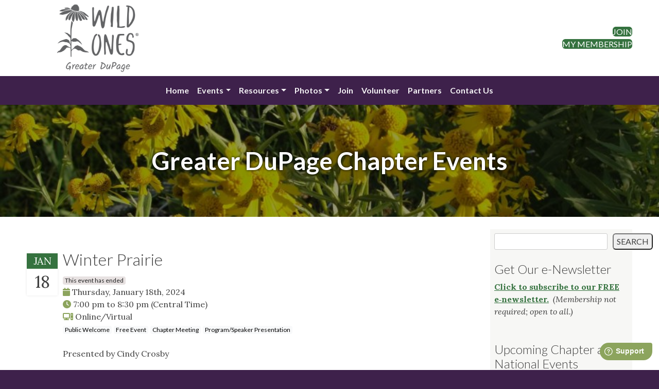

--- FILE ---
content_type: text/html; charset=UTF-8
request_url: https://dupage.wildones.org/events/?wo_event_id=6089
body_size: 14201
content:
<!doctype html>
<html lang="en-US">
<head>
	<meta charset="UTF-8">
	<meta name="viewport" content="width=device-width, initial-scale=1">
	<link rel="profile" href="https://gmpg.org/xfn/11">
	<meta name='robots' content='index, follow, max-image-preview:large, max-snippet:-1, max-video-preview:-1' />

	<!-- This site is optimized with the Yoast SEO plugin v26.7 - https://yoast.com/wordpress/plugins/seo/ -->
	<title>Winter Prairie - Wild Ones Greater DuPage Chapter</title>
	<meta name="description" content="Presented by Cindy Crosby&nbsp;Enjoy the delights of the tallgrass prairie in winter through this interactive program. Enjoy lovely photography of the snow..." />
	<link rel="canonical" href="https://dupage.wildones.org/events/?wo_event_id=6089" />
	<meta property="og:locale" content="en_US" />
	<meta property="og:type" content="article" />
	<meta property="og:title" content="Winter Prairie - Wild Ones Greater DuPage Chapter" />
	<meta property="og:description" content="Presented by Cindy Crosby&nbsp;Enjoy the delights of the tallgrass prairie in winter through this interactive program. Enjoy lovely photography of the snow..." />
	<meta property="og:url" content="https://dupage.wildones.org/events/?wo_event_id=6089" />
	<meta property="og:site_name" content="Wild Ones Greater DuPage" />
	<meta property="article:modified_time" content="2024-03-13T03:08:59+00:00" />
	<meta property="og:image" content="https://api.wildones.org/featured-image-overlay/9/L3dwLWNvbnRlbnQvdXBsb2Fkcy9zaXRlcy81LzIwMTgvMTEvU3VuYmFsbHMtcGljcy1jb3BpZWQtdG8tV09SRC10aGVuLVNhdmVkLWFzLWEtUGljLWFnYWluLmpwZw--.jpg" />
	<meta property="og:image:width" content="1431" />
	<meta property="og:image:height" content="954" />
	<meta property="og:image:type" content="image/jpeg" />
	<meta name="twitter:card" content="summary_large_image" />
	<script type="application/ld+json" class="yoast-schema-graph">{"@context":"https://schema.org","@graph":[{"@type":"WebPage","@id":"https://dupage.wildones.org/events/","url":"https://dupage.wildones.org/events/","name":"Greater DuPage Chapter Events - Wild Ones Greater DuPage","isPartOf":{"@id":"https://dupage.wildones.org/#website"},"primaryImageOfPage":{"@id":"https://dupage.wildones.org/events/#primaryimage"},"image":{"@id":"https://dupage.wildones.org/events/#primaryimage"},"thumbnailUrl":"https://dupage.wildones.org/wp-content/uploads/sites/5/2018/11/Sunballs-pics-copied-to-WORD-then-Saved-as-a-Pic-again.jpg","datePublished":"2013-09-07T01:18:11+00:00","dateModified":"2024-03-13T03:08:59+00:00","breadcrumb":{"@id":"https://dupage.wildones.org/events/#breadcrumb"},"inLanguage":"en-US","potentialAction":[{"@type":"ReadAction","target":["https://dupage.wildones.org/events/"]}]},{"@type":"ImageObject","inLanguage":"en-US","@id":"https://dupage.wildones.org/events/#primaryimage","url":"https://dupage.wildones.org/wp-content/uploads/sites/5/2018/11/Sunballs-pics-copied-to-WORD-then-Saved-as-a-Pic-again.jpg","contentUrl":"https://dupage.wildones.org/wp-content/uploads/sites/5/2018/11/Sunballs-pics-copied-to-WORD-then-Saved-as-a-Pic-again.jpg","width":1431,"height":954,"caption":"Sunballs (aka Sneezeweed)"},{"@type":"BreadcrumbList","@id":"https://dupage.wildones.org/events/#breadcrumb","itemListElement":[{"@type":"ListItem","position":1,"name":"Home","item":"https://dupage.wildones.org/"},{"@type":"ListItem","position":2,"name":"Greater DuPage Chapter Events"}]},{"@type":"WebSite","@id":"https://dupage.wildones.org/#website","url":"https://dupage.wildones.org/","name":"Wild Ones Greater DuPage","description":"","potentialAction":[{"@type":"SearchAction","target":{"@type":"EntryPoint","urlTemplate":"https://dupage.wildones.org/?s={search_term_string}"},"query-input":{"@type":"PropertyValueSpecification","valueRequired":true,"valueName":"search_term_string"}}],"inLanguage":"en-US"}]}</script>
	<!-- / Yoast SEO plugin. -->


<link rel='dns-prefetch' href='//ajax.googleapis.com' />
<link rel='dns-prefetch' href='//cdn.jsdelivr.net' />
<link rel='dns-prefetch' href='//static-assets.wildones.org' />
<link rel="alternate" title="oEmbed (JSON)" type="application/json+oembed" href="https://dupage.wildones.org/wp-json/oembed/1.0/embed?url=https%3A%2F%2Fdupage.wildones.org%2Fevents%2F" />
<link rel="alternate" title="oEmbed (XML)" type="text/xml+oembed" href="https://dupage.wildones.org/wp-json/oembed/1.0/embed?url=https%3A%2F%2Fdupage.wildones.org%2Fevents%2F&#038;format=xml" />
<style id='wp-img-auto-sizes-contain-inline-css'>
img:is([sizes=auto i],[sizes^="auto," i]){contain-intrinsic-size:3000px 1500px}
/*# sourceURL=wp-img-auto-sizes-contain-inline-css */
</style>
<link rel='stylesheet' id='formidable-css' href='https://dupage.wildones.org/wp-content/plugins/formidable/css/formidableforms5.css?ver=1210518' media='all' />
<style id='wp-block-library-inline-css'>
:root{--wp-block-synced-color:#7a00df;--wp-block-synced-color--rgb:122,0,223;--wp-bound-block-color:var(--wp-block-synced-color);--wp-editor-canvas-background:#ddd;--wp-admin-theme-color:#007cba;--wp-admin-theme-color--rgb:0,124,186;--wp-admin-theme-color-darker-10:#006ba1;--wp-admin-theme-color-darker-10--rgb:0,107,160.5;--wp-admin-theme-color-darker-20:#005a87;--wp-admin-theme-color-darker-20--rgb:0,90,135;--wp-admin-border-width-focus:2px}@media (min-resolution:192dpi){:root{--wp-admin-border-width-focus:1.5px}}.wp-element-button{cursor:pointer}:root .has-very-light-gray-background-color{background-color:#eee}:root .has-very-dark-gray-background-color{background-color:#313131}:root .has-very-light-gray-color{color:#eee}:root .has-very-dark-gray-color{color:#313131}:root .has-vivid-green-cyan-to-vivid-cyan-blue-gradient-background{background:linear-gradient(135deg,#00d084,#0693e3)}:root .has-purple-crush-gradient-background{background:linear-gradient(135deg,#34e2e4,#4721fb 50%,#ab1dfe)}:root .has-hazy-dawn-gradient-background{background:linear-gradient(135deg,#faaca8,#dad0ec)}:root .has-subdued-olive-gradient-background{background:linear-gradient(135deg,#fafae1,#67a671)}:root .has-atomic-cream-gradient-background{background:linear-gradient(135deg,#fdd79a,#004a59)}:root .has-nightshade-gradient-background{background:linear-gradient(135deg,#330968,#31cdcf)}:root .has-midnight-gradient-background{background:linear-gradient(135deg,#020381,#2874fc)}:root{--wp--preset--font-size--normal:16px;--wp--preset--font-size--huge:42px}.has-regular-font-size{font-size:1em}.has-larger-font-size{font-size:2.625em}.has-normal-font-size{font-size:var(--wp--preset--font-size--normal)}.has-huge-font-size{font-size:var(--wp--preset--font-size--huge)}.has-text-align-center{text-align:center}.has-text-align-left{text-align:left}.has-text-align-right{text-align:right}.has-fit-text{white-space:nowrap!important}#end-resizable-editor-section{display:none}.aligncenter{clear:both}.items-justified-left{justify-content:flex-start}.items-justified-center{justify-content:center}.items-justified-right{justify-content:flex-end}.items-justified-space-between{justify-content:space-between}.screen-reader-text{border:0;clip-path:inset(50%);height:1px;margin:-1px;overflow:hidden;padding:0;position:absolute;width:1px;word-wrap:normal!important}.screen-reader-text:focus{background-color:#ddd;clip-path:none;color:#444;display:block;font-size:1em;height:auto;left:5px;line-height:normal;padding:15px 23px 14px;text-decoration:none;top:5px;width:auto;z-index:100000}html :where(.has-border-color){border-style:solid}html :where([style*=border-top-color]){border-top-style:solid}html :where([style*=border-right-color]){border-right-style:solid}html :where([style*=border-bottom-color]){border-bottom-style:solid}html :where([style*=border-left-color]){border-left-style:solid}html :where([style*=border-width]){border-style:solid}html :where([style*=border-top-width]){border-top-style:solid}html :where([style*=border-right-width]){border-right-style:solid}html :where([style*=border-bottom-width]){border-bottom-style:solid}html :where([style*=border-left-width]){border-left-style:solid}html :where(img[class*=wp-image-]){height:auto;max-width:100%}:where(figure){margin:0 0 1em}html :where(.is-position-sticky){--wp-admin--admin-bar--position-offset:var(--wp-admin--admin-bar--height,0px)}@media screen and (max-width:600px){html :where(.is-position-sticky){--wp-admin--admin-bar--position-offset:0px}}

/*# sourceURL=wp-block-library-inline-css */
</style><style id='wp-block-search-inline-css'>
.wp-block-search__button{margin-left:10px;word-break:normal}.wp-block-search__button.has-icon{line-height:0}.wp-block-search__button svg{height:1.25em;min-height:24px;min-width:24px;width:1.25em;fill:currentColor;vertical-align:text-bottom}:where(.wp-block-search__button){border:1px solid #ccc;padding:6px 10px}.wp-block-search__inside-wrapper{display:flex;flex:auto;flex-wrap:nowrap;max-width:100%}.wp-block-search__label{width:100%}.wp-block-search.wp-block-search__button-only .wp-block-search__button{box-sizing:border-box;display:flex;flex-shrink:0;justify-content:center;margin-left:0;max-width:100%}.wp-block-search.wp-block-search__button-only .wp-block-search__inside-wrapper{min-width:0!important;transition-property:width}.wp-block-search.wp-block-search__button-only .wp-block-search__input{flex-basis:100%;transition-duration:.3s}.wp-block-search.wp-block-search__button-only.wp-block-search__searchfield-hidden,.wp-block-search.wp-block-search__button-only.wp-block-search__searchfield-hidden .wp-block-search__inside-wrapper{overflow:hidden}.wp-block-search.wp-block-search__button-only.wp-block-search__searchfield-hidden .wp-block-search__input{border-left-width:0!important;border-right-width:0!important;flex-basis:0;flex-grow:0;margin:0;min-width:0!important;padding-left:0!important;padding-right:0!important;width:0!important}:where(.wp-block-search__input){appearance:none;border:1px solid #949494;flex-grow:1;font-family:inherit;font-size:inherit;font-style:inherit;font-weight:inherit;letter-spacing:inherit;line-height:inherit;margin-left:0;margin-right:0;min-width:3rem;padding:8px;text-decoration:unset!important;text-transform:inherit}:where(.wp-block-search__button-inside .wp-block-search__inside-wrapper){background-color:#fff;border:1px solid #949494;box-sizing:border-box;padding:4px}:where(.wp-block-search__button-inside .wp-block-search__inside-wrapper) .wp-block-search__input{border:none;border-radius:0;padding:0 4px}:where(.wp-block-search__button-inside .wp-block-search__inside-wrapper) .wp-block-search__input:focus{outline:none}:where(.wp-block-search__button-inside .wp-block-search__inside-wrapper) :where(.wp-block-search__button){padding:4px 8px}.wp-block-search.aligncenter .wp-block-search__inside-wrapper{margin:auto}.wp-block[data-align=right] .wp-block-search.wp-block-search__button-only .wp-block-search__inside-wrapper{float:right}
/*# sourceURL=https://dupage.wildones.org/wp-includes/blocks/search/style.min.css */
</style>
<style id='wp-block-paragraph-inline-css'>
.is-small-text{font-size:.875em}.is-regular-text{font-size:1em}.is-large-text{font-size:2.25em}.is-larger-text{font-size:3em}.has-drop-cap:not(:focus):first-letter{float:left;font-size:8.4em;font-style:normal;font-weight:100;line-height:.68;margin:.05em .1em 0 0;text-transform:uppercase}body.rtl .has-drop-cap:not(:focus):first-letter{float:none;margin-left:.1em}p.has-drop-cap.has-background{overflow:hidden}:root :where(p.has-background){padding:1.25em 2.375em}:where(p.has-text-color:not(.has-link-color)) a{color:inherit}p.has-text-align-left[style*="writing-mode:vertical-lr"],p.has-text-align-right[style*="writing-mode:vertical-rl"]{rotate:180deg}
/*# sourceURL=https://dupage.wildones.org/wp-includes/blocks/paragraph/style.min.css */
</style>
<style id='global-styles-inline-css'>
:root{--wp--preset--aspect-ratio--square: 1;--wp--preset--aspect-ratio--4-3: 4/3;--wp--preset--aspect-ratio--3-4: 3/4;--wp--preset--aspect-ratio--3-2: 3/2;--wp--preset--aspect-ratio--2-3: 2/3;--wp--preset--aspect-ratio--16-9: 16/9;--wp--preset--aspect-ratio--9-16: 9/16;--wp--preset--color--black: #000;--wp--preset--color--cyan-bluish-gray: #abb8c3;--wp--preset--color--white: #fff;--wp--preset--color--pale-pink: #f78da7;--wp--preset--color--vivid-red: #cf2e2e;--wp--preset--color--luminous-vivid-orange: #ff6900;--wp--preset--color--luminous-vivid-amber: #fcb900;--wp--preset--color--light-green-cyan: #7bdcb5;--wp--preset--color--vivid-green-cyan: #00d084;--wp--preset--color--pale-cyan-blue: #8ed1fc;--wp--preset--color--vivid-cyan-blue: #0693e3;--wp--preset--color--vivid-purple: #9b51e0;--wp--preset--color--wo-wild-ones: #636466;--wp--preset--color--wo-stem: #35723F;--wp--preset--color--wo-prickly-pear: #8CA45D;--wp--preset--color--wo-chickadee: #414042;--wp--preset--color--wo-dragonfly: #F3F1EF;--wp--preset--color--wo-goldenrod: #F1BE48;--wp--preset--color--wo-monarch: #DC582A;--wp--preset--color--wo-coneflower: #A15A95;--wp--preset--gradient--vivid-cyan-blue-to-vivid-purple: linear-gradient(135deg,rgb(6,147,227) 0%,rgb(155,81,224) 100%);--wp--preset--gradient--light-green-cyan-to-vivid-green-cyan: linear-gradient(135deg,rgb(122,220,180) 0%,rgb(0,208,130) 100%);--wp--preset--gradient--luminous-vivid-amber-to-luminous-vivid-orange: linear-gradient(135deg,rgb(252,185,0) 0%,rgb(255,105,0) 100%);--wp--preset--gradient--luminous-vivid-orange-to-vivid-red: linear-gradient(135deg,rgb(255,105,0) 0%,rgb(207,46,46) 100%);--wp--preset--gradient--very-light-gray-to-cyan-bluish-gray: linear-gradient(135deg,rgb(238,238,238) 0%,rgb(169,184,195) 100%);--wp--preset--gradient--cool-to-warm-spectrum: linear-gradient(135deg,rgb(74,234,220) 0%,rgb(151,120,209) 20%,rgb(207,42,186) 40%,rgb(238,44,130) 60%,rgb(251,105,98) 80%,rgb(254,248,76) 100%);--wp--preset--gradient--blush-light-purple: linear-gradient(135deg,rgb(255,206,236) 0%,rgb(152,150,240) 100%);--wp--preset--gradient--blush-bordeaux: linear-gradient(135deg,rgb(254,205,165) 0%,rgb(254,45,45) 50%,rgb(107,0,62) 100%);--wp--preset--gradient--luminous-dusk: linear-gradient(135deg,rgb(255,203,112) 0%,rgb(199,81,192) 50%,rgb(65,88,208) 100%);--wp--preset--gradient--pale-ocean: linear-gradient(135deg,rgb(255,245,203) 0%,rgb(182,227,212) 50%,rgb(51,167,181) 100%);--wp--preset--gradient--electric-grass: linear-gradient(135deg,rgb(202,248,128) 0%,rgb(113,206,126) 100%);--wp--preset--gradient--midnight: linear-gradient(135deg,rgb(2,3,129) 0%,rgb(40,116,252) 100%);--wp--preset--font-size--small: 13px;--wp--preset--font-size--medium: clamp(14px, 0.875rem + ((1vw - 3.2px) * 0.469), 20px);--wp--preset--font-size--large: clamp(22.041px, 1.378rem + ((1vw - 3.2px) * 1.091), 36px);--wp--preset--font-size--x-large: clamp(25.014px, 1.563rem + ((1vw - 3.2px) * 1.327), 42px);--wp--preset--spacing--20: 0.44rem;--wp--preset--spacing--30: 0.67rem;--wp--preset--spacing--40: 1rem;--wp--preset--spacing--50: 1.5rem;--wp--preset--spacing--60: 2.25rem;--wp--preset--spacing--70: 3.38rem;--wp--preset--spacing--80: 5.06rem;--wp--preset--shadow--natural: 6px 6px 9px rgba(0, 0, 0, 0.2);--wp--preset--shadow--deep: 12px 12px 50px rgba(0, 0, 0, 0.4);--wp--preset--shadow--sharp: 6px 6px 0px rgba(0, 0, 0, 0.2);--wp--preset--shadow--outlined: 6px 6px 0px -3px rgb(255, 255, 255), 6px 6px rgb(0, 0, 0);--wp--preset--shadow--crisp: 6px 6px 0px rgb(0, 0, 0);}:root { --wp--style--global--content-size: 840px;--wp--style--global--wide-size: 840px; }:where(body) { margin: 0; }.wp-site-blocks > .alignleft { float: left; margin-right: 2em; }.wp-site-blocks > .alignright { float: right; margin-left: 2em; }.wp-site-blocks > .aligncenter { justify-content: center; margin-left: auto; margin-right: auto; }:where(.is-layout-flex){gap: 0.5em;}:where(.is-layout-grid){gap: 0.5em;}.is-layout-flow > .alignleft{float: left;margin-inline-start: 0;margin-inline-end: 2em;}.is-layout-flow > .alignright{float: right;margin-inline-start: 2em;margin-inline-end: 0;}.is-layout-flow > .aligncenter{margin-left: auto !important;margin-right: auto !important;}.is-layout-constrained > .alignleft{float: left;margin-inline-start: 0;margin-inline-end: 2em;}.is-layout-constrained > .alignright{float: right;margin-inline-start: 2em;margin-inline-end: 0;}.is-layout-constrained > .aligncenter{margin-left: auto !important;margin-right: auto !important;}.is-layout-constrained > :where(:not(.alignleft):not(.alignright):not(.alignfull)){max-width: var(--wp--style--global--content-size);margin-left: auto !important;margin-right: auto !important;}.is-layout-constrained > .alignwide{max-width: var(--wp--style--global--wide-size);}body .is-layout-flex{display: flex;}.is-layout-flex{flex-wrap: wrap;align-items: center;}.is-layout-flex > :is(*, div){margin: 0;}body .is-layout-grid{display: grid;}.is-layout-grid > :is(*, div){margin: 0;}body{padding-top: 0px;padding-right: 0px;padding-bottom: 0px;padding-left: 0px;}a:where(:not(.wp-element-button)){text-decoration: underline;}:root :where(.wp-element-button, .wp-block-button__link){background-color: #32373c;border-width: 0;color: #fff;font-family: inherit;font-size: inherit;font-style: inherit;font-weight: inherit;letter-spacing: inherit;line-height: inherit;padding-top: calc(0.667em + 2px);padding-right: calc(1.333em + 2px);padding-bottom: calc(0.667em + 2px);padding-left: calc(1.333em + 2px);text-decoration: none;text-transform: inherit;}.has-black-color{color: var(--wp--preset--color--black) !important;}.has-cyan-bluish-gray-color{color: var(--wp--preset--color--cyan-bluish-gray) !important;}.has-white-color{color: var(--wp--preset--color--white) !important;}.has-pale-pink-color{color: var(--wp--preset--color--pale-pink) !important;}.has-vivid-red-color{color: var(--wp--preset--color--vivid-red) !important;}.has-luminous-vivid-orange-color{color: var(--wp--preset--color--luminous-vivid-orange) !important;}.has-luminous-vivid-amber-color{color: var(--wp--preset--color--luminous-vivid-amber) !important;}.has-light-green-cyan-color{color: var(--wp--preset--color--light-green-cyan) !important;}.has-vivid-green-cyan-color{color: var(--wp--preset--color--vivid-green-cyan) !important;}.has-pale-cyan-blue-color{color: var(--wp--preset--color--pale-cyan-blue) !important;}.has-vivid-cyan-blue-color{color: var(--wp--preset--color--vivid-cyan-blue) !important;}.has-vivid-purple-color{color: var(--wp--preset--color--vivid-purple) !important;}.has-wo-wild-ones-color{color: var(--wp--preset--color--wo-wild-ones) !important;}.has-wo-stem-color{color: var(--wp--preset--color--wo-stem) !important;}.has-wo-prickly-pear-color{color: var(--wp--preset--color--wo-prickly-pear) !important;}.has-wo-chickadee-color{color: var(--wp--preset--color--wo-chickadee) !important;}.has-wo-dragonfly-color{color: var(--wp--preset--color--wo-dragonfly) !important;}.has-wo-goldenrod-color{color: var(--wp--preset--color--wo-goldenrod) !important;}.has-wo-monarch-color{color: var(--wp--preset--color--wo-monarch) !important;}.has-wo-coneflower-color{color: var(--wp--preset--color--wo-coneflower) !important;}.has-black-background-color{background-color: var(--wp--preset--color--black) !important;}.has-cyan-bluish-gray-background-color{background-color: var(--wp--preset--color--cyan-bluish-gray) !important;}.has-white-background-color{background-color: var(--wp--preset--color--white) !important;}.has-pale-pink-background-color{background-color: var(--wp--preset--color--pale-pink) !important;}.has-vivid-red-background-color{background-color: var(--wp--preset--color--vivid-red) !important;}.has-luminous-vivid-orange-background-color{background-color: var(--wp--preset--color--luminous-vivid-orange) !important;}.has-luminous-vivid-amber-background-color{background-color: var(--wp--preset--color--luminous-vivid-amber) !important;}.has-light-green-cyan-background-color{background-color: var(--wp--preset--color--light-green-cyan) !important;}.has-vivid-green-cyan-background-color{background-color: var(--wp--preset--color--vivid-green-cyan) !important;}.has-pale-cyan-blue-background-color{background-color: var(--wp--preset--color--pale-cyan-blue) !important;}.has-vivid-cyan-blue-background-color{background-color: var(--wp--preset--color--vivid-cyan-blue) !important;}.has-vivid-purple-background-color{background-color: var(--wp--preset--color--vivid-purple) !important;}.has-wo-wild-ones-background-color{background-color: var(--wp--preset--color--wo-wild-ones) !important;}.has-wo-stem-background-color{background-color: var(--wp--preset--color--wo-stem) !important;}.has-wo-prickly-pear-background-color{background-color: var(--wp--preset--color--wo-prickly-pear) !important;}.has-wo-chickadee-background-color{background-color: var(--wp--preset--color--wo-chickadee) !important;}.has-wo-dragonfly-background-color{background-color: var(--wp--preset--color--wo-dragonfly) !important;}.has-wo-goldenrod-background-color{background-color: var(--wp--preset--color--wo-goldenrod) !important;}.has-wo-monarch-background-color{background-color: var(--wp--preset--color--wo-monarch) !important;}.has-wo-coneflower-background-color{background-color: var(--wp--preset--color--wo-coneflower) !important;}.has-black-border-color{border-color: var(--wp--preset--color--black) !important;}.has-cyan-bluish-gray-border-color{border-color: var(--wp--preset--color--cyan-bluish-gray) !important;}.has-white-border-color{border-color: var(--wp--preset--color--white) !important;}.has-pale-pink-border-color{border-color: var(--wp--preset--color--pale-pink) !important;}.has-vivid-red-border-color{border-color: var(--wp--preset--color--vivid-red) !important;}.has-luminous-vivid-orange-border-color{border-color: var(--wp--preset--color--luminous-vivid-orange) !important;}.has-luminous-vivid-amber-border-color{border-color: var(--wp--preset--color--luminous-vivid-amber) !important;}.has-light-green-cyan-border-color{border-color: var(--wp--preset--color--light-green-cyan) !important;}.has-vivid-green-cyan-border-color{border-color: var(--wp--preset--color--vivid-green-cyan) !important;}.has-pale-cyan-blue-border-color{border-color: var(--wp--preset--color--pale-cyan-blue) !important;}.has-vivid-cyan-blue-border-color{border-color: var(--wp--preset--color--vivid-cyan-blue) !important;}.has-vivid-purple-border-color{border-color: var(--wp--preset--color--vivid-purple) !important;}.has-wo-wild-ones-border-color{border-color: var(--wp--preset--color--wo-wild-ones) !important;}.has-wo-stem-border-color{border-color: var(--wp--preset--color--wo-stem) !important;}.has-wo-prickly-pear-border-color{border-color: var(--wp--preset--color--wo-prickly-pear) !important;}.has-wo-chickadee-border-color{border-color: var(--wp--preset--color--wo-chickadee) !important;}.has-wo-dragonfly-border-color{border-color: var(--wp--preset--color--wo-dragonfly) !important;}.has-wo-goldenrod-border-color{border-color: var(--wp--preset--color--wo-goldenrod) !important;}.has-wo-monarch-border-color{border-color: var(--wp--preset--color--wo-monarch) !important;}.has-wo-coneflower-border-color{border-color: var(--wp--preset--color--wo-coneflower) !important;}.has-vivid-cyan-blue-to-vivid-purple-gradient-background{background: var(--wp--preset--gradient--vivid-cyan-blue-to-vivid-purple) !important;}.has-light-green-cyan-to-vivid-green-cyan-gradient-background{background: var(--wp--preset--gradient--light-green-cyan-to-vivid-green-cyan) !important;}.has-luminous-vivid-amber-to-luminous-vivid-orange-gradient-background{background: var(--wp--preset--gradient--luminous-vivid-amber-to-luminous-vivid-orange) !important;}.has-luminous-vivid-orange-to-vivid-red-gradient-background{background: var(--wp--preset--gradient--luminous-vivid-orange-to-vivid-red) !important;}.has-very-light-gray-to-cyan-bluish-gray-gradient-background{background: var(--wp--preset--gradient--very-light-gray-to-cyan-bluish-gray) !important;}.has-cool-to-warm-spectrum-gradient-background{background: var(--wp--preset--gradient--cool-to-warm-spectrum) !important;}.has-blush-light-purple-gradient-background{background: var(--wp--preset--gradient--blush-light-purple) !important;}.has-blush-bordeaux-gradient-background{background: var(--wp--preset--gradient--blush-bordeaux) !important;}.has-luminous-dusk-gradient-background{background: var(--wp--preset--gradient--luminous-dusk) !important;}.has-pale-ocean-gradient-background{background: var(--wp--preset--gradient--pale-ocean) !important;}.has-electric-grass-gradient-background{background: var(--wp--preset--gradient--electric-grass) !important;}.has-midnight-gradient-background{background: var(--wp--preset--gradient--midnight) !important;}.has-small-font-size{font-size: var(--wp--preset--font-size--small) !important;}.has-medium-font-size{font-size: var(--wp--preset--font-size--medium) !important;}.has-large-font-size{font-size: var(--wp--preset--font-size--large) !important;}.has-x-large-font-size{font-size: var(--wp--preset--font-size--x-large) !important;}
/*# sourceURL=global-styles-inline-css */
</style>

<link rel='stylesheet' id='wo_static_fontawesome_css-css' href='https://static-assets.wildones.org/lib/fontawesome-free-6.7.2-web/css/all.css?ver=6.9' media='all' />
<link rel='stylesheet' id='wildonestheme-style-css' href='https://dupage.wildones.org/wp-content/themes/wildonestheme/style.css?ver=1.0.0-1756483066' media='all' />
<script src="https://ajax.googleapis.com/ajax/libs/jquery/3.7.0/jquery.min.js?ver=3.7.0" id="jquery-js"></script>
<script src="https://cdn.jsdelivr.net/npm/bootstrap@5.3.2/dist/js/bootstrap.bundle.min.js?ver=1.0.0" id="wildonestheme-bs-js"></script>
<link rel="https://api.w.org/" href="https://dupage.wildones.org/wp-json/" /><link rel="alternate" title="JSON" type="application/json" href="https://dupage.wildones.org/wp-json/wp/v2/pages/5" /><link rel="EditURI" type="application/rsd+xml" title="RSD" href="https://dupage.wildones.org/xmlrpc.php?rsd" />
<link rel='shortlink' href='https://dupage.wildones.org/?p=5' />
<script>
  var _paq = window._paq = window._paq || [];
  _paq.push(["setDocumentTitle", document.title + " | #5-event6089"]);
  _paq.push(["setCookieDomain", "*.wildones.org"]);
  _paq.push(["setDomains", ["*.wildones.org"]]);
  _paq.push(["setDoNotTrack", true]);
  _paq.push(["disableCookies"]);
  _paq.push(['trackPageView']);
  _paq.push(['enableLinkTracking']);
  (function() {
    var u="//analytics.wildones.org/";
    _paq.push(['setTrackerUrl', u+'matomo.php']);
    _paq.push(['setSiteId', 5 ]);
    var d=document, g=d.createElement('script'), s=d.getElementsByTagName('script')[0];
    g.async=true; g.src=u+'matomo.js'; s.parentNode.insertBefore(g,s);
  })();
</script>
<noscript><p><img referrerpolicy="no-referrer-when-downgrade" src="//analytics.wildones.org/matomo.php?idsite=5&amp;rec=1" style="border:0;" alt="" /></p></noscript><link rel='canonical' href='https://dupage.wildones.org/events/?wo_event_id=6089' />
<script>document.documentElement.className += " js";</script>
<link rel="preconnect" href="https://fonts.googleapis.com" crossorigin /><link rel="preconnect" href="https://fonts.gstatic.com" crossorigin /><link rel="preconnect" href="https://connect.facebook.net" crossorigin /><link rel="icon" href="https://dupage.wildones.org/wp-content/uploads/sites/5/2023/12/cropped-favicon-32x32.png" sizes="32x32" />
<link rel="icon" href="https://dupage.wildones.org/wp-content/uploads/sites/5/2023/12/cropped-favicon-192x192.png" sizes="192x192" />
<link rel="apple-touch-icon" href="https://dupage.wildones.org/wp-content/uploads/sites/5/2023/12/cropped-favicon-180x180.png" />
<meta name="msapplication-TileImage" content="https://dupage.wildones.org/wp-content/uploads/sites/5/2023/12/cropped-favicon-270x270.png" />
</head>

<body class="wp-singular page-template-default page page-id-5 wp-theme-wildonestheme wildonestheme has-sidebar">
<div id="page" class="site">
	<a class="skip-link screen-reader-text" href="#primary">Skip to content</a>

	<header id="masthead" class="site-header">

		<div id="mobile-top-links" class="d-print-none d-xs-block d-sm-block d-lg-none has-text-align-center text-white heading-style py-2">

            <a class="text-white" href="https://join.wildones.org/?chapter=9">Join</a> |                         <a class="text-white" href="https://members.wildones.org/">My Membership</a>
        </div>

        <div class="container-lg text-center">
            <div class="row align-items-center position-relative">
                <div class="col-xs-12 col-lg-3">
                    <a href="https://dupage.wildones.org/" rel="home">
                        <img id="wo-header-primary-logo" style="width:190px" class="my-1" src="https://api.wildones.org/chapter-logos/web/9.png" alt="Wild Ones Greater DuPage Chapter"/>
                    </a>
                </div>
                <button style="right:0;width:auto;background:none;border:none" class="d-print-none d-xs-block d-sm-block d-lg-none position-absolute" type="button" data-bs-toggle="offcanvas" data-bs-target="#offcanvas-header-menu" aria-controls="offcanvas-header-menu">
                    <span class="navbar-toggler-icon" id="navbar-toggler-icon">
                        <svg xmlns='http://www.w3.org/2000/svg' viewBox='0 0 30 30'><path stroke='rgba(62, 33, 75, 1)' stroke-linecap='round' stroke-miterlimit='10' stroke-width='2' d='M4 7h22M4 15h22M4 23h22'/></svg>
                    </span>
                </button>
                <div class="d-none d-lg-block col-lg-9">
                    <div class="text-end wp-block-buttons">
                                                <div class="wp-block-button"><a class="wp-block-button__link wp-element-button has-wo-stem-background-color" href="https://join.wildones.org/?chapter=9">Join</a></div>
                                                                        <div class="wp-block-button"><a class="wp-block-button__link wp-element-button has-wo-stem-background-color" href="https://members.wildones.org/">My Membership</a></div>
                    </div>
                </div>
            </div>
        </div>

        <nav class="d-print-none navbar navbar-expand-lg navbar-dark bg-dark" data-bs-theme="dark">
            <div class="container-fluid">
                <div class="offcanvas offcanvas-end bg-dark" data-bs-hideresize="true" tabindex="-1" id="offcanvas-header-menu" aria-labelledby="offcanvas-header-menu">
                    <div class="offcanvas-header">
                        <h5 class="offcanvas-title text-white" id="offcanvas-header-menu">Wild Ones</h5>
                        <button type="button" class="btn-close btn-close-white" data-bs-dismiss="offcanvas" data-bs-target="#offcanvas-header-menu" aria-label="Close"></button>
                    </div>
                    <div class="offcanvas-body bg-dark justify-content-center">
                    <ul id="menu-main" class="navbar-nav mb-2 mb-md-0 mx-0 "><li  id="menu-item-61" class="menu-item menu-item-type-post_type menu-item-object-page menu-item-home nav-item nav-item-61"><a href="https://dupage.wildones.org/" class="nav-link ">Home</a></li>
<li  id="menu-item-7087" class="menu-item menu-item-type-custom menu-item-object-custom current-menu-ancestor current-menu-parent menu-item-has-children dropdown nav-item nav-item-7087"><a href="#" class="nav-link active dropdown-toggle" data-bs-toggle="dropdown" aria-haspopup="true" aria-expanded="false">Events</a>
<ul class="dropdown-menu dropdown-center  depth_0">
	<li  id="menu-item-68" class="menu-item menu-item-type-post_type menu-item-object-page current-menu-item page_item page-item-5 current_page_item nav-item nav-item-68"><a href="https://dupage.wildones.org/events/" class="dropdown-item active">Greater DuPage Chapter Upcoming Events</a></li>
	<li  id="menu-item-10418" class="menu-item menu-item-type-post_type menu-item-object-page nav-item nav-item-10418"><a href="https://dupage.wildones.org/greater-dupage-chapter-program-recaps/" class="dropdown-item ">Greater DuPage Chapter Program Recaps</a></li>
	<li  id="menu-item-10423" class="menu-item menu-item-type-post_type menu-item-object-page nav-item nav-item-10423"><a href="https://dupage.wildones.org/recorded-events-of-interest/" class="dropdown-item ">Recorded Events of Interest</a></li>
</ul>
</li>
<li  id="menu-item-11252" class="menu-item menu-item-type-post_type menu-item-object-page menu-item-has-children dropdown nav-item nav-item-11252"><a href="https://dupage.wildones.org/resources/" class="nav-link  dropdown-toggle" data-bs-toggle="dropdown" aria-haspopup="true" aria-expanded="false">Resources</a>
<ul class="dropdown-menu dropdown-center  depth_0">
	<li  id="menu-item-7101" class="menu-item menu-item-type-post_type menu-item-object-page nav-item nav-item-7101"><a href="https://dupage.wildones.org/learn-about-native-plants/" class="dropdown-item ">Learn About Native Plants</a></li>
	<li  id="menu-item-10862" class="menu-item menu-item-type-post_type menu-item-object-page nav-item nav-item-10862"><a href="https://dupage.wildones.org/recommended_plants_for_our_area/" class="dropdown-item ">Recommended Plants for Our Area</a></li>
	<li  id="menu-item-8701" class="menu-item menu-item-type-post_type menu-item-object-page nav-item nav-item-8701"><a href="https://dupage.wildones.org/natural-areas/" class="dropdown-item ">Natural Areas</a></li>
	<li  id="menu-item-7095" class="menu-item menu-item-type-post_type menu-item-object-page nav-item nav-item-7095"><a href="https://dupage.wildones.org/native-plant-sales/" class="dropdown-item ">Native Plant Sales</a></li>
	<li  id="menu-item-7096" class="menu-item menu-item-type-post_type menu-item-object-page nav-item nav-item-7096"><a href="https://dupage.wildones.org/native-plant-nurseries/" class="dropdown-item ">Native Plant Nurseries</a></li>
	<li  id="menu-item-9308" class="menu-item menu-item-type-post_type menu-item-object-page nav-item nav-item-9308"><a href="https://dupage.wildones.org/native-plant-landscapers-and-architects/" class="dropdown-item ">Native Plant Landscapers and Architects</a></li>
	<li  id="menu-item-12536" class="menu-item menu-item-type-post_type menu-item-object-page nav-item nav-item-12536"><a href="https://dupage.wildones.org/native-garden-signage-certification/" class="dropdown-item ">Native Garden Signage &amp; Certification</a></li>
	<li  id="menu-item-7094" class="menu-item menu-item-type-post_type menu-item-object-page nav-item nav-item-7094"><a href="https://dupage.wildones.org/native-milkweeds-in-chicagoland-listed-by-county/" class="dropdown-item ">Native Milkweeds in Chicagoland (listed by county)</a></li>
	<li  id="menu-item-10924" class="menu-item menu-item-type-post_type menu-item-object-page nav-item nav-item-10924"><a href="https://dupage.wildones.org/seed-harvest/" class="dropdown-item ">Seed Harvest and Propagation</a></li>
	<li  id="menu-item-7110" class="menu-item menu-item-type-post_type menu-item-object-page nav-item nav-item-7110"><a href="https://dupage.wildones.org/pollinators/" class="dropdown-item ">Pollinators</a></li>
	<li  id="menu-item-7109" class="menu-item menu-item-type-post_type menu-item-object-page nav-item nav-item-7109"><a href="https://dupage.wildones.org/hummingbirds/" class="dropdown-item ">Birds</a></li>
	<li  id="menu-item-7644" class="menu-item menu-item-type-post_type menu-item-object-page nav-item nav-item-7644"><a href="https://dupage.wildones.org/invasive-species/" class="dropdown-item ">Invasive Species</a></li>
</ul>
</li>
<li  id="menu-item-11321" class="menu-item menu-item-type-post_type menu-item-object-page menu-item-has-children dropdown nav-item nav-item-11321"><a href="https://dupage.wildones.org/photos-2/" class="nav-link  dropdown-toggle" data-bs-toggle="dropdown" aria-haspopup="true" aria-expanded="false">Photos</a>
<ul class="dropdown-menu dropdown-center  depth_0">
	<li  id="menu-item-10153" class="menu-item menu-item-type-post_type menu-item-object-page nav-item nav-item-10153"><a href="https://dupage.wildones.org/garden-tours/" class="dropdown-item ">Garden Tours</a></li>
	<li  id="menu-item-7407" class="menu-item menu-item-type-post_type menu-item-object-page nav-item nav-item-7407"><a href="https://dupage.wildones.org/native-plant-walk-photos/" class="dropdown-item ">Native Plant Walks</a></li>
	<li  id="menu-item-7409" class="menu-item menu-item-type-post_type menu-item-object-page nav-item nav-item-7409"><a href="https://dupage.wildones.org/seed-exchange-photos/" class="dropdown-item ">Seed Exchange</a></li>
	<li  id="menu-item-12211" class="menu-item menu-item-type-post_type menu-item-object-page nav-item nav-item-12211"><a href="https://dupage.wildones.org/chapter-programs/" class="dropdown-item ">Chapter Programs</a></li>
	<li  id="menu-item-7406" class="menu-item menu-item-type-post_type menu-item-object-page nav-item nav-item-7406"><a href="https://dupage.wildones.org/annual-picnic-photos/" class="dropdown-item ">Annual Picnic</a></li>
	<li  id="menu-item-10802" class="menu-item menu-item-type-post_type menu-item-object-page nav-item nav-item-10802"><a href="https://dupage.wildones.org/work-days/" class="dropdown-item ">Work Days</a></li>
	<li  id="menu-item-10395" class="menu-item menu-item-type-post_type menu-item-object-page nav-item nav-item-10395"><a href="https://dupage.wildones.org/members-spring-plants/" class="dropdown-item ">Member Spring Plants</a></li>
	<li  id="menu-item-10261" class="menu-item menu-item-type-post_type menu-item-object-page nav-item nav-item-10261"><a href="https://dupage.wildones.org/member-summer-plants/" class="dropdown-item ">Member Summer Plants</a></li>
	<li  id="menu-item-10399" class="menu-item menu-item-type-post_type menu-item-object-page nav-item nav-item-10399"><a href="https://dupage.wildones.org/wildlife-in-member-yards/" class="dropdown-item ">Wildlife in Member Yards</a></li>
	<li  id="menu-item-7408" class="menu-item menu-item-type-post_type menu-item-object-page nav-item nav-item-7408"><a href="https://dupage.wildones.org/greater-dupage-chapter-through-the-years-photos/" class="dropdown-item ">Greater DuPage Chapter Through the Years</a></li>
</ul>
</li>
<li  id="menu-item-66" class="menu-item menu-item-type-post_type menu-item-object-page nav-item nav-item-66"><a href="https://dupage.wildones.org/join/" class="nav-link ">Join</a></li>
<li  id="menu-item-2154" class="menu-item menu-item-type-post_type menu-item-object-page nav-item nav-item-2154"><a href="https://dupage.wildones.org/volunteer/" class="nav-link ">Volunteer</a></li>
<li  id="menu-item-7014" class="menu-item menu-item-type-post_type menu-item-object-page nav-item nav-item-7014"><a href="https://dupage.wildones.org/partners/" class="nav-link ">Partners</a></li>
<li  id="menu-item-1207" class="menu-item menu-item-type-post_type menu-item-object-page nav-item nav-item-1207"><a href="https://dupage.wildones.org/contact-us/" class="nav-link ">Contact Us</a></li>
</ul>                    </div>
                </div>
            </div>
        </nav>

	</header><!-- #masthead -->
        <div class="page-hero" style="background:linear-gradient(rgba(0,0,0,.4),rgba(0,0,0,.4)), url(https://dupage.wildones.org/wp-content/uploads/sites/5/2018/11/Sunballs-pics-copied-to-WORD-then-Saved-as-a-Pic-again.jpg);padding-top:2em;padding-bottom:2em;background-position:50% 50%;background-attachment:fixed;background-size: cover;">
        <div class="hero-content">
            <h1 class="entry-title">Greater DuPage Chapter Events</h1>        </div>
    </div><!-- .entry-header -->
    
<div id="content-container">
    <div id="content-row">
        <main id="primary" class="site-main tmpl-page">

            
<article id="post-5" class="post-5 page type-page status-publish has-post-thumbnail hentry">
	<div class="entry-content">
		<div id="wo-events-wrapper"><div class="wo-event-list h-feed"><div class="wo-event h-event" id="event-443a2190-835d-11ee-b238-ac1f6b96377e">
    <div class="wo-event-clearfix clearfix">
        <div class="wo-event-date-box">
            <div class="wo-event-date-container ">
                <div class="wo-event-pretty-month">Jan</div>
                <div class="wo-event-pretty-day">18</div>
            </div>
        </div>
        <div class="wo-event-content clearfix">
            <h2 class="p-name">Winter Prairie</h2>
            
            
            <div><span class='wo-event-ended wo-event-pill'>This event has ended</span></div>
            <div><i class="fa-solid fa-calendar has-wo-prickly-pear-color"></i> Thursday, January 18th, 2024</div>
            <div>
                <i class="fa-solid fa-clock has-wo-prickly-pear-color"></i> <time class="dt-start wo-event-timezone-maybe-convert" datetime="2024-01-19 01:00:00Z">7:00 pm</time> to <time class="dt-end wo-event-timezone-maybe-convert" datetime="2024-01-19 02:30:00Z">8:30 pm</time> <span class="wo-event-timezone-en">(Central Time)</span><br>
                <span class="p-location"><i class="fa-solid fa-computer has-wo-prickly-pear-color"></i> Online/Virtual</span>
            </div>
            <p class="has-text-align-left wo-event-pills"><span class='wo-event-category wo-event-pill badge text-bg-light'>Public Welcome</span> <span class='wo-event-category wo-event-pill badge text-bg-light'>Free Event</span>  <span class='wo-event-purpose wo-event-pill badge text-bg-light'>Chapter Meeting</span> <span class='wo-event-purpose wo-event-pill badge text-bg-light'>Program/Speaker Presentation</span>  </p>
            <div class="p-summary"><p>Presented by Cindy Crosby<br />&nbsp;<br />Enjoy the delights of the tallgrass prairie in winter through this interactive program. Enjoy lovely photography of the snow-covered prairie as you hear stories of how animals, pollinators, and birds use the prairie for overwintering. Discover what prairie plants look great in winter, in terms of structure, seeds, and even color. Listening to prairie readings will spark your creativity and warm your soul.</p>
<p>Please register for this FREE Event through <a href="https://www.eventbrite.com/e/the-priarie-in-winter-tickets-788620333647?aff=oddtdtcreator" target="_blank" rel="noopener">EVENTBRITE</a>! &nbsp;The ZOOM link will be sent about a week prior to the meeting.</p>
<p>Follow these interesting websites with more information of what Cindy Crosby has been doing!<br /><a href="https://www.dupageforest.org/catching-nature/cindy-crosby" target="_blank" rel="noopener">https://www.dupageforest.org/catching-nature/cindy-crosby</a><br /><a href="https://cindycrosby.com/" target="_blank" rel="noopener">https://cindycrosby.com/</a></p></div>
            <p class="wo-event-button-read-more"> </p>

        </div>
    </div>
</div><p class="has-text-align-center"><a href=".">View All Events</a></p><style>
.wo-event{
    max-width: 100%;
    list-style: none;
    border-style: none none solid none;
    border-width: 2px;
    border-color: #e6e6e6;
}
.wo-event:last-of-type{border:none !important}
.wo-event-clearfix{display:flex;padding:40px 0}
.wo-event-date-box{flex: 0 1 5%;}
.wo-event-date-container{
display: inline-block;
    text-align: center;
    vertical-align: middle;
    width: 60px;
    margin-top: 7px;
    box-shadow: 0 0 4px rgb(0 0 0 / 10%);
}
.wo-event-pretty-day{
    font-size: 32px;
    vertical-align: top;
    line-height: 1;
    padding: 10px;
}
.wo-event-pretty-month{
    text-transform: uppercase;
    font-size: 20px;
    color: #ffffff;
    background-color: #35723F;
}
.wo-event-content{
    width: 100%;
    margin-left: 10px;
}
.wo-event-content h2{margin-top:0}
.wo-event-pill {
    background: #8e9a67;
    border-radius: 4px;
    padding: 2px 4px;
    color: #fff;
    display:inline-block;
    line-height:1;
    font-family: 'Lato', sans-serif;
}
.wo-event-ended.wo-event-pill {
    background: #e7e1e1;
    color: #222;
}
.wo-event-pill {font-size:.75rem;}
.wo-event-category-private{background:#ffc600;color:#222}
.wo-calender-m_y-sep{
    position: relative;
    font-weight: bold;
    border-style: none none solid none;
    border-width: 2px;
    border-color: #e6e6e6;
    margin:.25rem 0;
}
.wo-event a,.wo-event-content a,.p-summary{overflow-wrap:break-word;}
@media screen and (max-width: 600px) {
    .wo-event-date-box{display:none;}
}
</style></div>	</div><!-- .entry-content -->
    <footer>
                    </footer>
</article><!-- #post-5 -->
                    </main><!-- #main -->

        
<aside id="secondary" class="widget-area d-print-none">
    <div id="sidebar-background">
	    <section id="block-16" class="widget widget_block widget_search"><form role="search" method="get" action="https://dupage.wildones.org/" class="wp-block-search__button-outside wp-block-search__text-button wp-block-search"    ><label class="wp-block-search__label screen-reader-text" for="wp-block-search__input-1" >Search</label><div class="wp-block-search__inside-wrapper" ><input class="wp-block-search__input" id="wp-block-search__input-1" placeholder="" value="" type="search" name="s" required /><button aria-label="Search" class="wp-block-search__button wp-element-button" type="submit" >Search</button></div></form></section><section id="custom_html-13" class="widget_text widget widget_custom_html"><h2 class="widget-title">Get Our e-Newsletter</h2><div class="textwidget custom-html-widget"><strong><a href="http://eepurl.com/Bxu4j" target="_blank" rel="noopener noreferrer">Click to subscribe to our FREE e&#8209;newsletter.</a></strong> &nbsp;<i>(Membership not required; open to all.)</i><br><br></div></section><div class="widget widget_block">
<div class="wp-container-2 wp-block-group"><div class="wp-block-group__inner-container">
<h2>Upcoming Chapter and National Events</h2>
<ul class="wp-block-categories-list wp-block-categories"><li><strong><a href='https://wildones.org/conversation-with-robin-wall-kimmerer-esther-bonney/' target='_blank'>Free National Webinar: "Intergenerational Care for Land and Community: A Conversation with Robin Wall Kimmerer and Esther Bonney"</a></strong><br><small style="background:#f3f1ef;padding:3px 5px;text-align:center;border-radius: 5px;">Hosted by Wild Ones National</small><br>Jan 21st, 6:00 pm - 7:00 pm<br><br></li><li><strong>Wild Things 2026</strong><br><small style="background:#f3f1ef;padding:3px 5px;text-align:center;border-radius: 5px;">Hosted by Wild Ones National</small><br><small style="background:#f3f1ef;padding:3px 5px;text-align:center;border-radius: 5px;">Promoted Event</small><br>Jan 31st, 8:00 am - 6:00 pm<br><br></li><li><strong>Free National Webinar </strong><br><small style="background:#f3f1ef;padding:3px 5px;text-align:center;border-radius: 5px;">Hosted by Wild Ones National</small><br>Feb 18th, 6:00 pm - 7:00 pm<br><br></li><li><strong>Free National Webinar- March 2026</strong><br><small style="background:#f3f1ef;padding:3px 5px;text-align:center;border-radius: 5px;">Hosted by Wild Ones National</small><br>Mar 18th, 6:00 pm - 7:00 pm<br><br></li><li><strong><a href='https://dupage.wildones.org/events/?wo_event_id=11462'>Protecting Jewels of The Night - Firefly Conservation</a></strong><br>Mar 19th, 7:00 pm - 8:30 pm<br><br></li></ul><p class='has-text-align-center'><a href='https://dupage.wildones.org/events/'>View All Events</a></p>
</div></div>
</div><section id="custom_html-8" class="widget_text widget widget_custom_html"><h2 class="widget-title">Other Events of Interest</h2><div class="textwidget custom-html-widget"><ul style="margin-left: 0;padding-left: 30px">

<li><strong><a href="https://mortonarb.org/explore/activities/adult-programs/intro-to-gardening-with-native-plants/" target="_blank" rel="noopener noreferrer">Introduction to Gardening with Native Plants</a></strong><br>
Available now through Morton Arboretum's Online Self-paced TreeLearning Portal<br><br></li>

<li><strong><a href="https://theconservationfoundation.org/event/small-native-gardens/" target="_blank" rel="noopener noreferrer">Proven Plants for Small-Scale Native Gardens</a></strong><br>
Hosted by The Conservation Foundation<br>
Jan 15th, 12:00 pm - 1:00 pm<br><br></li>

<li><strong><a href="https://www.youtube.com/live/1vKZf1Jx5tU" target="_blank" rel="noopener noreferrer">Building a Native Plant Nursery: A Conversation with Jack Pizzo</a></strong><br>
Hosted by Sag Moraine Native Plant Community<br>
Jan 21st, 7:00 pm<br><br></li>

<li><strong><a href="https://www.youtube.com/live/TG_I1wGi9Kw" target="_blank" rel="noopener noreferrer">Epiphany Moments in the Garden: With Dr. Elizabeth-Anne Stewart</a></strong><br>
Hosted by Sag Moraine Native Plant Community<br>
Feb 4th, 7:00 pm<br><br></li>

<li><strong><a href="https://theconservationfoundation.org/event/woody-plants-webinar/" target="_blank" rel="noopener noreferrer">Native Woody Plants for Urban Spaces</a></strong><br>
Hosted by The Conservation Foundation<br>
Feb 5th, 12:00 pm - 1:00 pm<br><br></li>

<li><strong><a href="https://www.dgparks.org/calendar/events/reap-eco-restoration-kick-off" target="_blank" rel="noopener noreferrer">Lyman Woods R.E.A.P Eco-Restoration Kick-Off</a></strong><br>
Hosted by Downers Grove Park District<br>
Feb 7th, 1:00 pm - 3:30 pm<br><br></li>

<li><strong><a href="https://theconservationfoundation.org/event/small-scale-design-webinar/" target="_blank" rel="noopener noreferrer">Small-scale Native Landscape Design</a></strong><br>
Hosted by The Conservation Foundation<br>
Feb 12th, 12:00 pm - 1:00 pm<br><br></li>

<li><strong><a href="https://marramcollaborative.com/events/wildedibles2026" target="_blank" rel="noopener noreferrer">Wild Edible Plants of the Midwest - 2026 Course Taught by Pat Armstrong</a></strong><br>
Upcoming Dates: Feb 14th, Feb 14th, Mar 28th, Apr 18th, May 16th, Jun 20th, Jul 18th, Aug 29th, Sep 26th, Oct 17th, Nov 21st, 9:30 am to 4:00 pm
<br><br></li>

<li><strong><a href="https://dariengardenclub.com/-spring-gardening-inspiration" target="_blank" rel="noopener noreferrer">Spring Gardening Inspiration Event: Wild and Wonderful Gardening!</a></strong><br>
Hosted by Darian Garden Club<br>
Mar 7th, 8:00 am - 2:00 pm<br><br></li>

</ul></div></section><section id="custom_html-14" class="widget_text widget widget_custom_html"><h2 class="widget-title">News</h2><div class="textwidget custom-html-widget"><ul style="margin-left: 0;padding-left: 30px">
<li><strong><a href="https://dupage.wildones.org/take-a-hike-october-2025-mcdowell-grove-forest-preserve/" rel="noopener noreferrer">Take a Hike October 2025: McDowell Grove Forest Preserve</a></strong><br><br></li>
<li><strong><a href="https://dupage.wildones.org/life-on-a-milkweed-recording-available/">Life on a Milkweed – Recording Available</a></strong><br><br></li>
<li><strong><a href="https://dupage.wildones.org/introduction-to-wild-ones-recording-now-available/">Introduction to Wild Ones – Recording Now Available</a></strong><br><br></li>
<li><strong><a href="https://dupage.wildones.org/controlling-invasive-plants-recording-available/" rel="noopener noreferrer">Controlling Invasive Plants Recording Available</a></strong><br><br></li>
<li><strong><a href="https://dupage.wildones.org/wild-foraging-eat-your-way-through-the-seasons-a-conversation-with-herbalist-linda-conroy-and-ethnobotanist-patricia-armstrong/" rel="noopener noreferrer">Wild Foraging Webinar Recording Available Hosted by Midwest Womens Herbal Featuring Pat Armstrong</a></strong><br><br></li>
<li><strong><a href="https://www.saveourmonarchs.org/blog/how-to-celebrate-monarchs-every-day" target="”_blank”" rel="noopener noreferrer">Meet Member Carolyn Finzer aka Mona the Monarch: Featured in Save Our Monarchs "Celebrating Monarchs Every Day"</a></strong><br><br></li>
<li><strong><a href="https://dupage.wildones.org/member-jan-smith-receives-the-conservation-foundations-conservationhome-award/" rel="noopener noreferrer">Member Jan Smith Receives Conservation@Home Award</a></strong><br><br></li>
</ul></div></section>    </div>
</aside><!-- #secondary -->
    </div>
</div>

	<footer id="colophon" class="d-print-none site-footer container-fluid pt-5 mt-10">
        <div class="container-lg">
            <div class="row">
                <div class="col-lg-2 mb-2 mb-md-0 text-center p-md-2 p-sm-2">
                    <a href="https://dupage.wildones.org/" rel="home">
                        <img width="175px" src="https://api.wildones.org/chapter-logos/web-white/9.png" alt="Wild Ones Greater DuPage Chapter"/>
                    </a>
                </div>

                <div class="col-lg-10 mb-2 align-self-center p-md-2 heading-style">
                    <div class="container-lg">
                    <div id="menu-main-1" class="row row-cols-1 row-cols-sm-3 row-cols-md-5"><span class="col my-1"><a class="text-white" href="https://dupage.wildones.org/">Home</a></span><span class="col my-1"><a class="text-white" href="#">Events</a></span><span class="col my-1"><a class="text-white" href="https://dupage.wildones.org/resources/">Resources</a></span><span class="col my-1"><a class="text-white" href="https://dupage.wildones.org/photos-2/">Photos</a></span><span class="col my-1"><a class="text-white" href="https://dupage.wildones.org/join/">Join</a></span><span class="col my-1"><a class="text-white" href="https://dupage.wildones.org/volunteer/">Volunteer</a></span><span class="col my-1"><a class="text-white" href="https://dupage.wildones.org/partners/">Partners</a></span><span class="col my-1"><a class="text-white" href="https://dupage.wildones.org/contact-us/">Contact Us</a></span><a href="https://api.wildones.org/9-bylaws.pdf" target="_blank" class="text-white col">Chapter Bylaws</a></div>                    </div>
                </div>
            </div>
        </div>
        <div class="container-lg">
            <div class="row">
                <div class="col-md-6 col-sm-12 mt-2">
                    <p>
                                                <a href="https://join.wildones.org/?chapter=9" class="btn btn-secondary">Join</a>
                                                                        <a href="https://members.wildones.org/login/" class="btn btn-secondary">Renew</a>
                    </p>
                    <div class="mb-3">
                        <h5>Connect with Wild Ones Greater DuPage Chapter</h5>
                        <a target='_blank' class='shake-it-off' aria-label='Email us' href="/cdn-cgi/l/email-protection#32555d455b5e5672415051555e5d50535e1c5c5746"><i data-bs-placement="top" data-bs-title="gowild@sbcglobal.net" class="text-white m-1 fa-3x fa fa-envelope" aria-hidden="true"></i></a> <a target='_blank' class='shake-it-off' aria-label='Follow on Facebook' href='https://www.facebook.com/Wild-Ones-Greater-DuPage-Chapter-IL-225890457439946/'><i data-bs-placement="top" data-bs-title="Facebook" class="text-white m-1 fa-3x fa-brands fa-square-facebook" aria-hidden="true"></i></a> <a target='_blank' class='shake-it-off' aria-label='Follow on Youtube' href='https://www.youtube.com/@greaterdupagewildones469'><i data-bs-placement="top" data-bs-title="YouTube" class="text-white m-1 fa-3x fa-brands fa-youtube" aria-hidden="true"></i></a>                     </div>
                    <p style="font-size:.8em">Copyright© 2026 Wild Ones Natural Landscapers, Ltd (an IRS 501(c)(3) nonprofit organization). This website, logo, images, and content are the proprietary property of <a class="text-white" href="https://wildones.org/">Wild Ones</a>®. Any use of these items, without prior written approval, is strictly prohibited.</p>
                    <p style="font-size:0.8em"><strong>Disclaimer:</strong> Wild Ones Natural Landscapers, Ltd., including its chapters and the, directors, officers, members, volunteers, and employees of each of them, make no express or implied guarantee or warranty about concerning any plant or garden recommendation or advice given by any of them. Landowners should consult with their own native landscape professional or other expert for all such advice and recommendations.</p>                </div>
                <div id="footer-right-img" class="col-md-6 col-sm-12"></div>
            </div>
        </div>
	</footer><!-- #colophon -->
</div><!-- #page -->

<script data-cfasync="false" src="/cdn-cgi/scripts/5c5dd728/cloudflare-static/email-decode.min.js"></script><script type="speculationrules">
{"prefetch":[{"source":"document","where":{"and":[{"href_matches":"/*"},{"not":{"href_matches":["/wp-*.php","/wp-admin/*","/wp-content/uploads/sites/5/*","/wp-content/*","/wp-content/plugins/*","/wp-content/themes/wildonestheme/*","/*\\?(.+)"]}},{"not":{"selector_matches":"a[rel~=\"nofollow\"]"}},{"not":{"selector_matches":".no-prefetch, .no-prefetch a"}}]},"eagerness":"conservative"}]}
</script>
<style>#launcher-frame{z-index:999 !important;bottom:5px !important;right:5px !important;}</style>
<script>jQuery(function(){jQuery('ul#wp-admin-bar-root-default').append('<li id="wp-admin-bar-ticket-widget"><a class="ab-item" onclick="jQuery(\'#freshworks-container\').toggle();return false;" href="#">Hide "Support"</a></li>');});</script>
<script>window.fwSettings={'widget_id':66000000462};!function(){if("function"!=typeof window.FreshworksWidget){var n=function(){n.q.push(arguments)};n.q=[],window.FreshworksWidget=n}}()</script>
<script type='text/javascript' src='https://widget.freshworks.com/widgets/66000000462.js' async defer></script>
	<script defer src='https://static.cloudflareinsights.com/beacon.min.js' data-cf-beacon='{"token": "4ba579b30780446382a330c954a154c9"}'></script>
<div id="wo_the_modal" class="modal" tabindex="-1">
    <div id="wo_the_modal_dialog" class="modal-dialog">
        <div id="wo_the_modal_content" class="modal-content">
            <div id="wo_the_modal_header" class="modal-header">
                <h5 id="wo_the_modal_title" class="modal-title"></h5>
                <button type="button" class="btn-close" data-bs-dismiss="modal" aria-label="Close"></button>
            </div>
            <div id="wo_the_modal_body" class="modal-body"></div>
            <div id="wo_the_modal_footer" class="modal-footer hidden"></div>
        </div>
    </div>
</div>

<script>
    const wo_tooltipTriggerList = document.querySelectorAll('[data-bs-title]');
    const wo_tooltipList = [...wo_tooltipTriggerList].map(tooltipTriggerEl => new bootstrap.Tooltip(tooltipTriggerEl));

    const wo_the_modal = document.getElementById('wo_the_modal');
    const wo_the_modal_dialog = document.getElementById('wo_the_modal_dialog');
    const wo_the_modal_content = document.getElementById('wo_the_modal_content');
    const wo_the_modal_header = document.getElementById('wo_the_modal_header');
    const wo_the_modal_title = document.getElementById('wo_the_modal_title');
    const wo_the_modal_body = document.getElementById('wo_the_modal_body');
    const wo_the_modal_footer = document.getElementById('wo_the_modal_footer');
</script>

</body>
</html>
